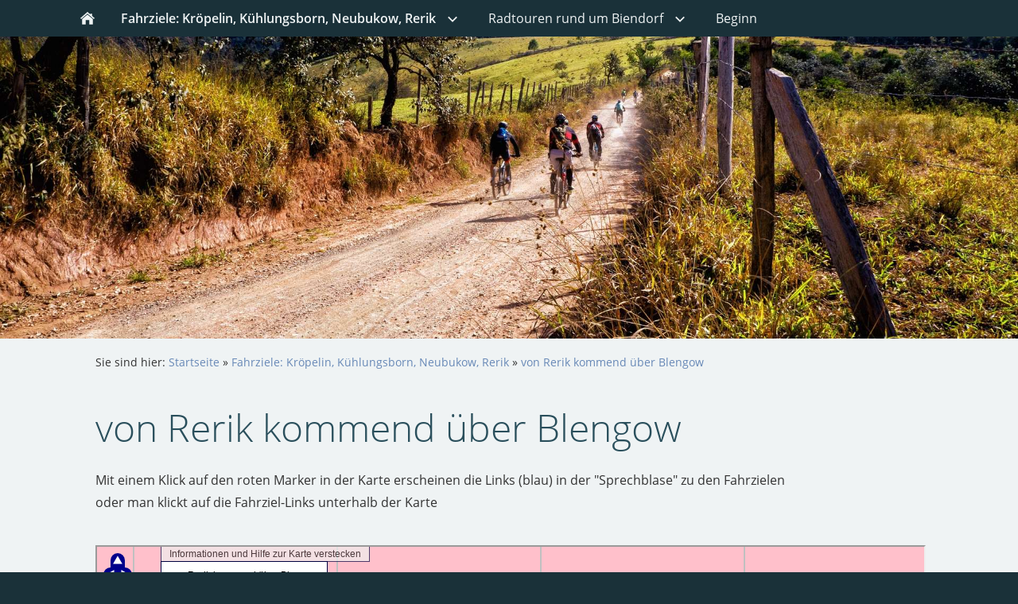

--- FILE ---
content_type: text/html
request_url: https://radwege-biendorf.de/fahrziele/abfahrt-von-gemeindegrenze-blengow/index.html
body_size: 6720
content:
<!DOCTYPE html>
<html lang="de">

<head>
<title>von Rerik kommend &uuml;ber Blengow</title>
<meta charset="ISO-8859-1" />
<meta http-equiv="X-UA-Compatible" content="IE=edge" />
<meta name="viewport" content="width=device-width, initial-scale=1.0">
<meta name="author" content="" />
<meta name="description" content="" />
<meta name="keywords" lang="de" content="" />
<meta name="generator" content="SIQUANDO Web 11 (#8018-3934)" />
<link rel="stylesheet" type="text/css" href="../../assets/sf.css" />
<link rel="stylesheet" type="text/css" href="../../assets/sd.css" />
<link rel="stylesheet" type="text/css" href="../../assets/sc.css" />
<script src="../../assets/jquery.js"></script>
<script src="../../assets/navigation.js"></script> 
<script src="../../assets/reykjavikslider.js"></script>
<script src="../../assets/common.js"></script>
</head>

<body>

<nav class="sqrnav">

<a href="#" class="sqrnavshow">Navigation öffnen</a>
<a href="#" class="sqrnavhide">Navigation schließen</a>
	
<ul>
	
<li class="sqrnavhome"><a href="../../index.html"><span>Startseite</span></a></li>

	
<li class="sqrnavactive"><a href="../index.html"><span>Fahrziele: Kr&ouml;pelin, K&uuml;hlungsborn, Neubukow, Rerik</span></a>
<ul>
<li><a href="../abfahrt-von-gemeindegrenze-zweedorf/index.html"><span>von Rerik kommend &uuml;ber Zweedorf</span></a>
</li>
<li class="sqrnavactive"><a href="./index.html"><span>von Rerik kommend &uuml;ber Blengow</span></a>
</li>
<li><a href="../abfahrt-von-gemeindegrenze-hohen-niendorf/index.html"><span>von K&uuml;hlungsborn kommend &uuml;ber Hohen Niendorf</span></a>
</li>
<li><a href="../abfahrt-von-gemeindegrenze-wichmannsdorf/index.html"><span>von K&uuml;hlungsborn kommend &uuml;ber Wichmannsdorf</span></a>
</li>
<li><a href="../abfahrt-von-gemeindegrenze-horst/index.html"><span>von K&uuml;hlungsborn kommend &uuml;ber Horst</span></a>
</li>
<li><a href="../abfahrt-von-gemeindegrenze-kroepelin/index.html"><span>von Kr&ouml;pelin kommend &uuml;ber Gersdorf</span></a>
</li>
<li><a href="../von-kroepelin-kommend-ueber-detershagen/index.html"><span>von Kr&ouml;pelin kommend &uuml;ber Detershagen</span></a>
</li>
<li><a href="../von-alt-karin-ueber-parchow/index.html"><span>von Alt Karin kommend &uuml;ber Parchow</span></a>
</li>
<li><a href="../von-krempin-ueber-westenbruegge/index.html"><span>von Krempin kommend &uuml;ber Westenbr&uuml;gge</span></a>
</li>
<li><a href="../von-neubukow-ueber-malpendorf/index.html"><span>von Neubukow kommend &uuml;ber Malpendorf</span></a>
</li>
</ul>
</li>
<li><a href="../../radtouren/index.html"><span>Radtouren rund um Biendorf</span></a>
<ul>
<li><a href="../../radtouren/tourlaenge-bis-25-km/index.html"><span>Tourl&auml;nge bis 25 km</span></a>
<ul>
<li><a href="../../radtouren/tourlaenge-bis-25-km/strand-und-waeldertour/index.html"><span>Strand- und W&auml;ldertour</span></a></li>
<li><a href="../../radtouren/tourlaenge-bis-25-km/schloesser--und-katentour/index.html"><span>Schl&ouml;sser- und Katentour</span></a></li>
</ul>
</li>
<li><a href="../../radtouren/tourlaenge-26-35-km/index.html"><span>Tourl&auml;nge 26-35 km</span></a>
<ul>
<li><a href="../../radtouren/tourlaenge-26-35-km/panoramatour/index.html"><span>Panoramatour</span></a></li>
<li><a href="../../radtouren/tourlaenge-26-35-km/schliemanntour/index.html"><span>Schliemanntour</span></a></li>
</ul>
</li>
<li><a href="../../radtouren/tourlaenge-36-50-km/index.html"><span>Tourl&auml;nge 36-50 km</span></a>
<ul>
<li><a href="../../radtouren/tourlaenge-36-50-km/quellentaltour/index.html"><span>Quellentaltour</span></a></li>
<li><a href="../../radtouren/tourlaenge-36-50-km/kuehlungtour/index.html"><span>K&uuml;hlungtour</span></a></li>
<li><a href="../../radtouren/tourlaenge-36-50-km/doerfertour/index.html"><span>D&ouml;rfertour</span></a></li>
</ul>
</li>
<li><a href="../../radtouren/tourlaenge-ueber-50-km/index.html"><span>Tourl&auml;nge &uuml;ber 50 km</span></a>
<ul>
<li><a href="../../radtouren/tourlaenge-ueber-50-km/cariner-landtour/index.html"><span>Cariner Landtour</span></a></li>
<li><a href="../../radtouren/tourlaenge-ueber-50-km/salzhaff-kuehlungtour/index.html"><span>Salzhaff-K&uuml;hlungtour</span></a></li>
</ul>
</li>
</ul>
</li>
<li><a href="../../beginn/index.html"><span>Beginn</span></a>
</li>
</ul>
</nav>

<header data-autoprogress="5" data-parallax="1">
<div id="headercontainer">

<img src="../../images/s2dlogo.jpg" alt="" />
<div id="eyecatcherwait"></div>
</div>

</header>

<article class="sqrcontent">
<div id="content">
<div class="sqrpara">
<div id="sqrbreadcrumbs">

Sie sind hier:

<a href="../../index.html">Startseite</a>

&raquo; <a href="../index.html">Fahrziele: Kr&ouml;pelin, K&uuml;hlungsborn, Neubukow, Rerik</a>
&raquo; <a href="./index.html">von Rerik kommend &uuml;ber Blengow</a>
</div>
</div>
<div class="sqrpara">
<h1>von Rerik kommend &uuml;ber Blengow</h1>
</div>
<div class="sqrpara">
<p style="">Mit einem Klick auf den roten Marker in der Karte erscheinen die Links (blau) in der &quot;Sprechblase&quot; zu den Fahrzielen<br/>oder man klickt auf die Fahrziel-Links unterhalb der Karte</p>
</div>
<div class="sqrpara">
<iframe src="https://radwege-biendorf.de/downloads/abzweig-blengow.html"
 width="100%"
 height="500"
 scrolling="auto"
 frameborder="1">
 Bitte benutzen Sie einen Browser, der Inline-Frames unterstützt!
 </iframe>

</div>
<div class="sqrpara">
<ul class="sqrlist sqrbullet1">
<li>
<a class="link" title="" href="https://www.google.com/maps/dir/54.0956941,11.6656955/Kr%C3%B6pelin/@54.0860522,11.6794819,13z/data=!4m14!4m13!1m5!3m4!1m2!1d11.701899!2d54.0866958!3s0x47adaefef0a3ef93:0x100924296940a836!1m5!1m1!1s0x47adadb354e739e3:0x4c2528bcc7225951!2m2!1d11.79678!2d54" target="_blank">Richtung Kr&ouml;pelin</a></li>
<li>
<a class="link" title="" href="https://www.google.com/maps/dir/54.0956941,11.6656955/K%C3%BChlungsborn/@54.116351,11.6692145,13z/data=!4m19!4m18!1m10!3m4!1m2!1d11.6906511!2d54.1011775!3s0x47adaf1a4788fe0f:0x245abd86a3c16ace!3m4!1m2!1d11.7011917!2d54.1134479!3s0x47adaf266a702b95:0x4d310" target="_blank">Richtung K&uuml;hlungsborn</a></li>
<li>
<a class="link" title="" href="https://www.google.com/maps/dir/54.0956941,11.6656955/Neubukow,+18233/@54.0703414,11.6696972,13z/data=!4m14!4m13!1m5!3m4!1m2!1d11.7005699!2d54.087644!3s0x47adaefe0b804511:0xe265236adb5d18d4!1m5!1m1!1s0x47adb03144ffef09:0x4251ae8ad8485d0!2m2!1d11.6755307!2" target="_blank">Richtung Neubukow</a></li>
</ul>
</div>
<div class="sqrpara">
<p style=""><a class="link" title="" href="../../downloads/abzweig-blengow.html">Kartendownload</a> [4 KB]
</p>
</div>
</div>		
</article>

<footer>
<div class="sqrcommonlinks">
</div>
</footer>

</body>

</html>


--- FILE ---
content_type: text/html
request_url: https://radwege-biendorf.de/downloads/abzweig-blengow.html
body_size: 4356
content:
<!DOCTYPE html>
<shtml>
<head>
        <meta charset="utf-8" />
        <title>comapp openstreetmap-Generator</title>
        <link rel="stylesheet" type="text/css" href="https://www.comapp-online.de/osm3/shared/css/generator_3.0/map.css" />
</head>
<body id="fe">
        <div id="map"></div>
        <script type="text/javascript" src="https://openlayers.org/api/OpenLayers.js"></script>
        <script type="text/javascript" src="https://www.openstreetmap.org/openlayers/OpenStreetMap.js"></script>
        <script type="text/javascript" src="https://www.comapp-online.de/osm3/shared/js/jquery_1.8.3/jquery.min.js"></script>
        <script type="text/javascript" src="https://www.comapp-online.de/osm3/shared/js/plugins/jquery.flash.js"></script>
        <script type="text/javascript" src="https://www.comapp-online.de/osm3/shared/js/plugins/modernizr_2.6.2.js"></script>
        <script type="text/javascript" src="https://www.comapp-online.de/osm3/shared/js/generator_3.0/mapGenerator.min.js"></script>
        <script type="text/javascript">
                (function($){
                        // ********** - comapp - mapGenerator jsonData - start - ************ //
                        var json = {"version":3,"locale":"de","units":"m","flashPath":"https://www.comapp-online.de/osm3/shared/swf/audioPlayer.swf","iconPath":"https://www.comapp-online.de/osm3/shared/img/marker/","geoPath":"https://www.comapp-online.de/osm3/shared/ajax/geopos.php","title":"Blengow","descriptionStartStatus":true,"descriptionText":"von%20Rerik%20kommend%20%FCber%20Blengow","descriptionButtonShowText":"Informationen und Hilfe zur Karte anzeigen","descriptionButtonHideText":"Informationen und Hilfe zur Karte verstecken","audioPlayImage":"https://www.comapp-online.de/osm3/shared/img/play.png","audioStopImage":"https://www.comapp-online.de/osm3/shared/img/stop.png","audioDownloadImage":"https://www.comapp-online.de/osm3/shared/img/download.png","geoDownloadImage":"https://www.comapp-online.de/osm3/shared/img/geo.png","lon":11.726865005495,"lat":54.099187031801,"zoom":13,"panzoombar":1,"permalinkchk":1,"scaleline":1,"showPopupOnHover":true,"markers":[{"markerName":"Fahrt%20","markerLon":11.666354370118556,"markerLat":54.09606647118341,"markerIconImage":0,"markerContent":"in%20Richtung","markerContentLinkTitle_1":"Kr%F6pelin","markerContentLinkTitle_2":"K%FChlungsborn","markerContentLinkTitle_3":"Neubukow","markerContentLinkLink_1":"httpss://www.google.com/maps/dir/54.0956941,11.6656955/Kr%C3%B6pelin/@54.0860522,11.6794819,13z/data=!4m14!4m13!1m5!3m4!1m2!1d11.701899!2d54.0866958!3s0x47adaefef0a3ef93:0x100924296940a836!1m5!1m1!1s0x47adadb354e739e3:0x4c2528bcc7225951!2m2!1d11.79678!2d54.0704465!3e1?hl=de","markerContentLinkLink_2":"httpss://www.google.com/maps/dir/54.0956941,11.6656955/K%C3%BChlungsborn/@54.116351,11.6692145,13z/data=!4m19!4m18!1m10!3m4!1m2!1d11.6906511!2d54.1011775!3s0x47adaf1a4788fe0f:0x245abd86a3c16ace!3m4!1m2!1d11.7011917!2d54.1134479!3s0x47adaf266a702b95:0x4d310b6703e1e420!1m5!1m1!1s0x47ada930f01dd6f3:0x4251ae8ad848580!2m2!1d11.7420026!2d54.1468513!3e1?hl=de","markerContentLinkLink_3":"httpss://www.google.com/maps/dir/54.0956941,11.6656955/Neubukow,+18233/@54.0703414,11.6696972,13z/data=!4m14!4m13!1m5!3m4!1m2!1d11.7005699!2d54.087644!3s0x47adaefe0b804511:0xe265236adb5d18d4!1m5!1m1!1s0x47adb03144ffef09:0x4251ae8ad8485d0!2m2!1d11.6755307!2d54.0340396!3e1?hl=de"}],"requiredField":"Dieses Feld muss ausgefüllt werden."};
                        // ********** - comapp - mapGenerator jsonData - end - ************ //
                        $.fn.getJsonData = function() {
                                return json;
                        };
                        $('body').mapGeneratorModel('initVal');
                        $('body').mapGeneratorMap('buildMap');
                        $('body').mapGeneratorMap('setBaseMode');
                })(window.jQuery);


                if (!window.console) console = {
                        log: function() {},
                        info: function() {},
                        warn: function() {},
                        error: function() {},
                        debug: function() {}
                };
                function setFlashStatus() {
                        $('body').mapGeneratorModel('setFlashStatus',true);
                }
        </script>
        <script type="text/javascript" src="https://mediensyndikat.de/geo/generator2.js"></script>
</body>
</shtml>

--- FILE ---
content_type: text/css
request_url: https://www.comapp-online.de/osm3/shared/css/generator_3.0/map.css
body_size: 1772
content:
@charset "utf-8";
html,body#fe {
	overflow: hidden;
	background-color: #FFF;
	height: 100%;
	width: 100%;
	margin: 0;
	padding: 0;
	font-family: Arial, sans-serif;
	font-size: 1em;
	color: #000;
}
#map a {
	color: #0000FF;
	text-decoration: none;
}
 
#map a:hover {
	color: #000011;
	text-decoration: underline;
}
 
#map {
	height: 100%;
	width: 100%;
	padding: 0;
	margin: 0;
	font-family: Arial, sans-serif;
	font-size: 1em;
	color: #000;
	position:relative;
}
#map .olFramedCloudPopupContent {
	font-size: 0.8em;
	font-family: Verdana, sans-serif;
	padding:0px;
}



#map #attribution {
	bottom: 0;
	left: 0;
	padding: 5px 8px 1px 8px;
	position: absolute;
	font-size: 11px;
	font-style: italic;
	z-index: 1000;
}

#map #layer {
	position: absolute;
	top: 60px;
	right: 10px;	
	z-index: 10002;
}

#map #layer > div {
	border: 1px solid #000;
	background-color: #FFF;
	padding: 4px 5px;
	font-size: 0.7em;
	cursor: default;
	margin-bottom: 4px;

}
#map #layer div:hover {
}
#map #layer .active {
	background-color: #EEF;
}

#map .hide { display: none; }

#map #audioPlayer {
	position:absolute;
	top:-1000px;
	left:-1000px;
}
#map .audioPlayBut {
	border:none;
	cursor:pointer;
}
#map .geoBut {
	cursor:pointer;
}


#map #descriptionToggle {
	position: absolute;
	font-size: 1em;
	z-index: 10000;
	top:0;
	left: 80px;
	height: 14px;
	border-left: 1px solid #000040;
	border-bottom: 1px solid #000040;
	border-right: 1px solid #000040;
	padding: 2px 10px;
	margin-right: 200px;
	background-color: #EEE;
	font-size: 12px;
	cursor: default;
	opacity: 0.7;
} 
#map #descriptionToggle:hover {
	background-color: #FFF;
	opacity: 1;
}
#map #description {
	position: absolute;
	z-index: 10000;
	left: 80px;
	top: 18px;
	border: 1px solid #000040;
	padding: 10px 10px;
	margin-right: 200px;
	background-color: #FFF;
	font-size: 12px;
}
#map .icons {
	float: right;
	margin: 0px 5px 0px 0;
}


--- FILE ---
content_type: text/javascript
request_url: https://www.comapp-online.de/osm3/shared/js/generator_3.0/mapGenerator.min.js
body_size: 36643
content:
// JavaScript Document ä


/* *********************************************************************** */
/*   Programmierung: Andreas Wulf - http://www.mediafant.de                */
/*   News/Updates unter: http://sources.mediafant.de/mapGenerator/         */
/*   Kontakt: info@mediafant.de                                            */
/* *********************************************************************** */



(function(a){var e=a("body"),b;a.fn.mapGeneratorForm=function(d){if(l[d])return l[d].apply(this,Array.prototype.slice.call(arguments,1));if("object"===typeof d||!d)return l.init.apply(this,arguments);a.error("Method "+d+" does not exist")};var c={},l={initForm:function(){c.icons.init();c.help.init();c.requiredField.init();c.sectionToggle.init();c.forms.init();c.observer.init()}};c.observer={};c.observer.init=function(){e.on("data.renew",function(){c.forms.fill();var a=e.mapGeneratorModel("getMarkerVal", 0);c.forms.fillMarker(a,0);c.forms.refreshMarkerListButtons();c.sectionToggle.basics()})};c.calculate={};c.calculate.coordinate=function(a){function b(a,d,p,c){d=parseInt(d)+parseInt(p)/60+parseFloat(c)/3600;return"S"===a||"W"==a?-1*d:d}function e(a,d,p){d=parseInt(d)+parseFloat(p)/60;return"S"===a||"W"==a?-1*d:d}var c={};c.escInput=a;c.unescInput=unescape(a);a=a.replace(/%20/g,"");a=a.replace(/%27%27/g,"%22");a=a.replace(/%u2032/g,"%22");a=a.replace(/%2C/g,".");a=a.replace(/O/g,"E");a=a.replace(/o/g, "E");a=a.replace(/n/g,"N");a=a.replace(/s/g,"S");a=a.replace(/e/g,"E");a=a.replace(/w/g,"W");a=a.replace(/%B0/g,"d");a=a.replace(/%27/g,"m");a=a.replace(/%22/g,"s");v=unescape(a);c.replaced=v;var j=/^([N,E,S,W])(\d+)d{1}(\d+)m{1}(\d+\.*\d*)/,k=/^(\d+)d{1}(\d+)m{1}(\d+\.*\d*)s{1}([N,E,W,S]?)/,m=/^(\d+)d{1}(\d+\.*\d*)([N,S,E,W,\s])/,l=/^([N,S,E,W,\s])(\d+)d{1}(\d+\.*\d*)/,n=/^(\d+)d{1}(\d+)m{1}(\d+\.*\d*)/,p=/^(\d+)d{1}(\d+\.*\d*)/,r=/^(\-*\d+\.*\d*)/;!0===j.test(a)?(a=j.exec(a),c.status=!0,c.typ=1, c.value=b(a[1],a[2],a[3],a[4])):!0===k.test(a)?(a=k.exec(a),c.status=!0,c.typ=2,c.value=b(a[4],a[1],a[2],a[3])):!0===m.test(a)?(a=m.exec(a),c.status=!0,c.typ=3,c.value=e(a[3],a[1],a[2])):!0===l.test(a)?(a=l.exec(a),c.status=!0,c.typ=4,c.value=e(a[1],a[2],a[3])):!0===n.test(a)?(a=n.exec(a),c.status=!0,c.typ=5,c.value=b("N",a[1],a[2],a[3])):!0===p.test(a)?(a=p.exec(a),c.status=!0,c.typ=6,c.value=e("N",a[1],a[2])):!0===r.test(a)?(a=r.exec(a),c.status=!0,c.typ=7,c.value=a[1]):(c.status=!1,c.typ=0,c.value= null);return c};c.icons={};c.icons.init=function(){c.icons.iconChooserToogleButton();c.icons.createIcons()};c.icons.changeIcon=function(d){var c=0;0<parseInt(d)&&(c=parseInt(d));a("#markerIconImage").attr({src:e.mapGeneratorModel("getIcon",c)[0],"data-id":c});e.mapGeneratorModel("setMarkerVal",parseInt(a("#markerId").val()),"markerIconImage",c)};c.icons.iconChooserToogleButton=function(){a("#button_IconChoose").bind("click",function(){c.icons.changeIconChooserButtonStatus();return!1})};c.icons.changeIconChooserButtonStatus= function(){!0==a("#iconChooser").hasClass("hide")?a("#iconChooser").removeClass("hide"):a("#iconChooser").addClass("hide")};c.icons.createIcons=function(){var d=e.mapGeneratorModel("getIcons"),b=0,f=0,g="",j="";a.each(d,function(d,c){b+=1;f+=1;j=g="";8===b?(g="<br />",f=b=0):4===f&&(j=" &nbsp; &nbsp; ",f=0);a("#iconChooser").append('<img src="'+c[0]+'" alt="Icon'+d+'" data-iconid="'+d+'" />'+g+j)});a("#iconChooser").find("img").bind("click",function(){c.icons.changeIcon(parseInt(a(this).data("iconid"))); c.icons.changeIconChooserButtonStatus()})};c.help={};c.help.init=function(){0===a("#infobox").length&&e.append('<div id="infobox"></div>').find("#infobox").hide();a(".help > img").hover(function(){c.help.show(this)},function(){a("#infobox").hide()})};c.help.show=function(d){var c=a(window).scrollTop(),b=a(d).position(),e=a(window).height(),j=a(window).width(),k;k=b.top>e/2?b.top-70:b.top+10;b=b.left>j/2?b.left-235:b.left+35;a("#infobox").empty().append(a(d).data("text")).css({left:b+"px",top:k+"px", bottom:"auto"}).show();k+a("#infobox").height()>e+c&&a("#infobox").css({bottom:-1*c,top:"auto"})};c.requiredField={};c.requiredField.init=function(){0===a("#infobox").length&&e.append('<div id="infobox"></div>').find("#infobox").hide();a(".requiredField").hover(function(){c.requiredField.show(this)},function(){a("#infobox").hide()})};c.requiredField.show=function(d){var c=a(window).scrollTop(),b=a(d).position();d=a(window).height();var g=a(window).width(),j;j=b.top>d/2?b.top-30:b.top+10;b=b.left> g/2?b.left-235:b.left+35;a("#infobox").empty().append(e.mapGeneratorModel("getVal","requiredField")).css({left:b+"px",top:j+"px",bottom:"auto"}).show();j+a("#infobox").height()>d+c&&a("#infobox").css({bottom:-1*c,top:"auto"})};c.sectionToggle={};c.sectionToggle.getIcons=function(){return{iconHide:webPath+"be/img/minus2.png",iconShow:webPath+"be/img/plus2.png"}};c.sectionToggle.init=function(){var d=c.sectionToggle.getIcons();a(".sectionToggle").hide().eq(0).show();a(".toggleIcon").eq(0).attr("src", d.iconHide);b=!0;e.trigger("view.mode.basic");a(".sectionToggleButton").bind("click",function(){!0===b?c.sectionToggle.markers():c.sectionToggle.basics()})};c.sectionToggle.basics=function(){var d=c.sectionToggle.getIcons();a("#sectionBasics").show();a("#sectionMarkers").hide();a(".sectionToggleBasics .toggleIcon").attr("src",d.iconHide);a(".sectionToggleMarker .toggleIcon").attr("src",d.iconShow);b=!0;e.trigger("view.mode.basic")};c.sectionToggle.markers=function(){var d=c.sectionToggle.getIcons(); a("#sectionBasics").hide();a("#sectionMarkers").show();a(".sectionToggleBasics .toggleIcon").attr("src",d.iconShow);a(".sectionToggleMarker .toggleIcon").attr("src",d.iconHide);b=!1;e.trigger("view.mode.marker");e.trigger("view.marker",a("#markerId").val())};c.forms={};c.forms.init=function(){c.forms.langSwitcher();c.forms.getProjectData();c.forms.fill();c.forms.basicEvents();c.forms.initMarkers();c.forms.initDownloadMap()};c.forms.langSwitcher=function(){var d=!1;a("#langSwitcher").click(function(){!1=== d&&(alert(a(this).data("warning")),d=!0)}).change(function(){a(location).attr("href","?lang="+a(this).val())})};c.forms.getProjectData=function(){a("#loadProject").bind("click",function(){a(this).parent().next().toggle()});c.forms.getLocalData();c.forms.getDataFromUrl()};c.forms.selectDataVersion=function(a){return""!==a&&"undefined"!==typeof jsonV1?{version:1,data:jsonV1}:{version:parseFloat(a.version),data:json}};c.forms.transformData=function(d){if(1===d.version){var b=d.data;b.panzoombar="on"== b.panzoombar||!0==b.panzoombar||1==b.panzoombar?1:0;b.permalink="on"==b.permalink||!0==b.permalink||1==b.permalink?1:0;b.scaleline="on"==b.scaleline||!0==b.scaleline||1==b.scaleline?1:0;b.showDescriptionOnLoad="on"==b.showDescriptionOnLoad||!0==b.showDescriptionOnLoad||1==b.showDescriptionOnLoad?1:0;b=d.data;if("undefined"===typeof b.marker){var c={name:b.markerName,name_link:b.markerNameLink,lon:b.markerLon,lat:b.markerLat,content:b.markerContent,content_linktitle_1:b.markerContentLinktitle_1,content_link_1:b.markerContentLink_1, content_linktitle_2:b.markerContentLinktitle_2,content_link_2:b.markerContentLink_2,content_linktitle_3:b.markerContentLinktitle_3,content_link_3:b.markerContentLink_3,audiolink:b.markerAudiolink,audiolink_m3u:b.markerAudiolink_m3u,icon:b.markerIcon,showPopupOnLoad:b.markerShowPopupOnLoad};b.marker=[];b.marker[0]=c}var g=d.data;"undefined"!==typeof g.marker&&0<g.marker.length&&a.each(g.marker,function(a,b){var d={};b.showPopupOnLoad="on"==b.showPopupOnLoad||!0==b.showPopupOnLoad||1==b.showPopupOnLoad? 1:0;d.markerName=b.name;d.markerNameLink=b.name_link;d.markerLon=""!==b.lon?parseFloat(b.lon):0;d.markerLat=""!==b.lat?parseFloat(b.lat):0;d.markerIconImage=parseInt(b.icon);d.markerContent=b.content;d.markerContentLinkTitle_1=b.content_linktitle_1;d.markerContentLinkTitle_2=b.content_linktitle_2;d.markerContentLinkTitle_3=b.content_linktitle_3;d.markerContentLinkLink_1=b.content_link_1;d.markerContentLinkLink_2=b.content_link_2;d.markerContentLinkLink_3=b.content_link_3;d.markerAudiolink_mp3=b.audiolink; d.markerAudiolink_m3u=b.audiolink_m3u;d.markerShowPopupOnLoad=b.showPopupOnLoad;g.marker[a]=d});b=d.data;b={version:3,locale:e.mapGeneratorModel("getVal","locale"),units:e.mapGeneratorModel("getVal","units"),flashPath:e.mapGeneratorModel("getVal","flashPath"),iconPath:e.mapGeneratorModel("getVal","iconPath"),geoPath:e.mapGeneratorModel("getVal","geoPath"),title:b.title,descriptionStartStatus:e.mapGeneratorModel("getVal","descriptionStartStatus"),descriptionText:b.description,descriptionButtonShowText:e.mapGeneratorModel("getVal", "descriptionButtonShowText"),descriptionButtonHideText:e.mapGeneratorModel("getVal","descriptionButtonHideText"),audioPlayImage:e.mapGeneratorModel("getVal","audioPlayImage"),audioStopImage:e.mapGeneratorModel("getVal","audioStopImage"),audioDownloadImage:e.mapGeneratorModel("getVal","audioDownloadImage"),geoDownloadImage:e.mapGeneratorModel("getVal","geoDownloadImage"),lon:parseFloat(b.lon),lat:parseFloat(b.lat),zoom:parseInt(b.zoom),panzoombar:b.panzoombar,permalinkchk:b.permalink,scaleline:b.scaleline, showPopupOnHover:e.mapGeneratorModel("getVal","showPopupOnHover"),requiredField:e.mapGeneratorModel("getVal","requiredField"),markers:b.marker};d.v3=b;d=d.v3}else d=d.data;return d};c.forms.getLocalData=function(){function b(a){switch(a.target.error.code){case a.target.error.NOT_FOUND_ERR:alert("File Not Found!");break;case a.target.error.NOT_READABLE_ERR:alert("File is not readable");break;case a.target.error.ABORT_ERR:break;default:alert("An error occurred reading this file.")}}var h=a(location).attr("pathname"), f;document.querySelector(".percent");a("#localFile").bind("change",function(g){var j=this;f=new FileReader;f.onerror=b;f.onloadend=function(b){a.ajax({type:"POST",url:h+"be/ajax/getLocalProject.php",data:{data:b.target.result},dataType:"script"}).done(function(b){b=c.forms.selectDataVersion(b);b=c.forms.transformData(b);"undefined"!==typeof b?e.mapGeneratorModel("setNewData",b):alert(a(j).data("nodata"));a(".loadProject .box").hide()}).error(function(){alert(a(j).data("data-datanotcorrect"))})};f.readAsText(g.target.files[0], "UTF-8")})};c.forms.getDataFromUrl=function(){var b=a(location).attr("pathname");a("#getUrlJsonData").click(function(){var c=this;a.ajax({url:b+"be/ajax/getJsonProject.php?tar="+a("#urlJsonData").val(),dataType:"script"}).error(function(){alert(a(c).data("incorrect-url"))}).done(function(b){""!==b&&null!==typeof json?e.mapGeneratorModel("setNewData",json):alert(a(c).data("nodata"));a(".loadProject .box").hide()})})};c.forms.initDownloadMap=function(){a("#downloadMap").bind("click",function(){var b= a(location).attr("pathname"),c=e.mapGeneratorModel("getAll");a.post(b+"be/ajax/saveProjectData.php",{json:JSON.stringify(c)},function(a){"ERROR"!==a&&(window.location.href=a)});return!1})};c.forms.fill=function(){a("#title").val(unescape(e.mapGeneratorModel("getVal","title")));a("#descriptionText").text(unescape(e.mapGeneratorModel("getVal","descriptionText")));var b=e.mapGeneratorModel("getVal","descriptionStartStatus");a("#descriptionStartStatus").attr("checked",1===b?!0:!1);a("#lon").val(e.mapGeneratorModel("getVal", "lon"));a("#lat").val(e.mapGeneratorModel("getVal","lat"));a("#zoom").val(e.mapGeneratorModel("getVal","zoom"));b=e.mapGeneratorModel("getVal","panzoombar");a("#panzoombar").attr("checked",1===b||!0===b?!0:!1);b=e.mapGeneratorModel("getVal","permalinkchk");a("#permalinkchk").attr("checked",1===b||!0===b?!0:!1);b=e.mapGeneratorModel("getVal","scaleline");a("#scaleline").attr("checked",1===b||!0===b?!0:!1);a("#linkMasterPath").val(e.mapGeneratorModel("getVal","linkMasterPath"))};c.forms.basicEvents= function(){a("input.prefillEmpty.observe").bind("focus",function(){a(this).val()==a(this).attr("data-prefill")?a(this).val(""):a(this).css({background:"#ccc"})});a("textarea.prefillEmpty.observe").bind("focus",function(){a(this).text()==a(this).attr("data-prefill")&&a(this).text("")});a(".chkName").bind("blur",function(){!1==a(this).hasClass("optional")&&3>a(this).val().length||!0==a(this).hasClass("optional")&&0<a(this).val().length&&3>a(this).val().length?(alert(a(this).attr("data-chkError")),a(this).css({background:"#f00"})): a(this).css({background:"#fff"})});a(".chkNumber").bind("blur",function(){0<a(this).val().length&&0<=parseInt(a(this).val())?a(this).css({background:"#fff"}):(alert(a(this).attr("data-chkError")),a(this).css({background:"#f00"}))});a(".chkCoordinate").bind("blur",function(){!1===c.calculate.coordinate(escape(a(this).val())).status?(alert(a(this).attr("data-chkError")),a(this).css({background:"#f00"})):a(this).css({background:"#fff"})});a(".chkMasterPath").bind("blur",function(){!0==a(this).hasClass("optional")&& 0==a(this).val().length?a(this).css({background:"#fff"}):12<a(this).val().length&&("http://"==a(this).val().toLowerCase().substr(0,7)||"https://"==a(this).val().toLowerCase().substr(0,8))?a(this).css({background:"#fff"}):(alert(a(this).attr("data-chkError")),a(this).css({background:"#f00"}))});a(".chkLink").bind("blur",function(){!0==a(this).hasClass("optional")&&0==a(this).val().length?a(this).css({background:"#fff"}):"http"===a(this).val().toLowerCase().substr(0,4)||3<a(this).val().length?a(this).css({background:"#fff"}): (alert(a(this).attr("data-chkError")),a(this).css({background:"#f00"}))});a(".observeInputCoordinate").bind("change",function(){var b=c.calculate.coordinate(escape(a(this).val()));e.mapGeneratorModel("setVal",a(this).attr("id"),b.value);a(this).val(b.value)});a(".observeInputText").bind("change",function(){var b;b=!0===a(this).hasClass("chkName")?escape(a(this).val()):a(this).val();e.mapGeneratorModel("setVal",a(this).attr("id"),b)});a(".observeCheckbox").bind("change",function(){e.mapGeneratorModel("setVal", a(this).attr("id"),a(this).is(":checked"))});a(".observeInputMasterPath").bind("change",function(){var b=a(this).val();0<b.length&&"/"!==b.substr(-1)&&(b=a(this).val()+"/");a(this).val(b);e.mapGeneratorModel("setVal",a(this).attr("id"),b)});a("#getDataFromMap").bind("click",function(){var b=e.mapGeneratorMap("getMapData");a("#lat").val(b.lat);a("#lon").val(b.lon);a("#zoom").val(b.zoom);e.mapGeneratorModel("setVal","lat",b.lat);e.mapGeneratorModel("setVal","lon",b.lon);e.mapGeneratorModel("setVal", "zoom",b.zoom);return!1})};c.forms.initMarkers=function(){var a=e.mapGeneratorModel("getVal","markers");c.forms.renewMarkerdata(a,0);markerData=c.forms.getSingleMarkerdata(0);c.forms.fillMarker(markerData,0);c.forms.initMarkerEvents();c.forms.markerListInit();c.forms.refreshMarkerListButtons()};c.forms.renewMarkerdata=function(b,c){0===b.length?e.mapGeneratorModel("setFirstMarkerStatus",!0):e.mapGeneratorModel("setFirstMarkerStatus",!1);if(0===b.length||!b[c]){var f=e.mapGeneratorMap("getMapData"), f={markerName:a("#markerName").attr("data-prefill"),markerLon:f.lon,markerLat:f.lat,markerIconImage:0,markerContent:a("#markerContent").attr("data-prefill")};e.mapGeneratorModel("setNewMarker",c,f)}};c.forms.getSingleMarkerdata=function(a){return e.mapGeneratorModel("getVal","markers")[a]};c.forms.fillMarker=function(b,c){a("#markerId").val(c);a("#markerName").val(unescape(b.markerName));a("#markerNameLink").val(b.markerNameLink);a("#markerLon").val(b.markerLon);a("#markerLat").val(b.markerLat);!0=== b.markerShowPopupOnLoad||1===b.markerShowPopupOnLoad?a("#markerShowPopupOnLoad").attr("checked",!0):a("#markerShowPopupOnLoad").attr("checked",!1);a("#markerIconImage").attr({src:e.mapGeneratorModel("getIcon",b.markerIconImage)[0],"data-id":b.markerIconImage});void 0===b.markerContent?a("#markerContent").val(""):a("#markerContent").val(unescape(b.markerContent));void 0===b.markerContentLinkTitle_1?a("#markerContentLinkTitle_1").val(""):a("#markerContentLinkTitle_1").val(unescape(b.markerContentLinkTitle_1)); a("#markerContentLinkLink_1").val(b.markerContentLinkLink_1);void 0===b.markerContentLinkTitle_2?a("#markerContentLinkTitle_2").val(""):a("#markerContentLinkTitle_2").val(unescape(b.markerContentLinkTitle_2));a("#markerContentLinkLink_2").val(b.markerContentLinkLink_2);void 0===b.markerContentLinkTitle_3?a("#markerContentLinkTitle_3").val(""):a("#markerContentLinkTitle_3").val(unescape(b.markerContentLinkTitle_3));a("#markerContentLinkLink_3").val(b.markerContentLinkLink_3);a("#markerAudiolink_mp3").val(b.markerAudiolink_mp3); a("#markerAudiolink_m3u").val(b.markerAudiolink_m3u)};c.forms.initMarkerEvents=function(){a("input.prefillEmpty.markerObserve").bind("focus",function(){a(this).val()==a(this).attr("data-prefill")?a(this).val(""):a(this).css({background:"#ccc"})});a("textarea.prefillEmpty.markerObserve").bind("focus",function(){a(this).val()==a(this).attr("data-prefill")?a(this).val(""):a(this).css({background:"#ccc"})});e.on("map.markerChanged",function(b,c){a("#markerLon").val(c.lon);a("#markerLat").val(c.lat);e.mapGeneratorModel("setMarkerCoordinate", parseInt(a("#markerId").val()),c.lon,c.lat)});a(".markerObserveInputText").live("change",function(){var b;!0===a(this).hasClass("chkName")?b=escape(a(this).val()):!0===a(this).hasClass("chkLink")?(b=a(this).val(),"http"!==b.toLowerCase().substr(0,4)&&"/"===b.substr(0,1)&&(b=b.substr(1),a(this).val(b))):b=a(this).val();e.mapGeneratorModel("setMarkerVal",parseInt(a("#markerId").val()),a(this).attr("id"),b);c.forms.refreshMarkerListButtons()});a(".markerObserveInputCoordinate").live("change",function(){var b= c.calculate.coordinate(escape(a(this).val()));e.mapGeneratorModel("setMarkerVal",parseInt(a("#markerId").val()),a(this).attr("id"),b.value);a(this).val(b.value)});a(".markerObserveCheckbox").live("change",function(){e.mapGeneratorModel("setMarkerVal",parseInt(a("#markerId").val()),a(this).attr("id"),a(this).is(":checked"))});a("#newMarker").bind("click",function(){var b=e.mapGeneratorModel("getVal","markers"),h=b.length;c.forms.renewMarkerdata(b,h);markerData=c.forms.getSingleMarkerdata(h);c.forms.fillMarker(markerData, h);e.trigger("view.marker",parseInt(a("#markerId").val()));c.forms.refreshMarkerListButtons();return!1});a("#removeMarker").bind("click",function(){var b=parseInt(a("#markerId").val());e.mapGeneratorModel("removeMarker",b);var h=e.mapGeneratorModel("getVal","markers"),f=0;h.length>b?f=b:0<b&&(f=b-1);c.forms.fillMarker(h[f],f);e.trigger("view.marker",f);c.forms.refreshMarkerListButtons();return!1})};c.forms.markerListInit=function(){a("#markerListSelect").live("change",function(){var b=e.mapGeneratorModel("getVal", "markers"),h=parseInt(a(this).val());c.forms.fillMarker(b[h],h);e.trigger("view.marker",h)})};c.forms.refreshMarkerListButtons=function(){var b=e.mapGeneratorModel("getVal","markers");if(0<b.length){a("#markerListSelect").show().empty();a.each(b,function(b,c){a("#markerListSelect").append('<option value="'+b+'">'+unescape(c.markerName)+"</option>")});var c=parseInt(a("#markerId").val());a("#markerListSelect").find("option").eq(c).attr("selected","selected")}1<b.length?(a("#removeMarker").show(),a("#removeMarkerHelp").show()): (a("#removeMarker").hide(),a("#removeMarkerHelp").hide())}})(window.jQuery);(function(a){var e=a("body"),b={},c,l,d,h=!1,f=null,g=null,j=null,k=null,m=[],q=[];b.doc={};b.doc.title=function(){a(document).find("title").text(unescape(e.mapGeneratorModel("getVal","title")))};b.map={};b.map.jumpTo=function(){var a=parseFloat(e.mapGeneratorModel("getVal","lon")),b=parseFloat(e.mapGeneratorModel("getVal","lat")),c=parseInt(e.mapGeneratorModel("getVal","zoom")),a=(new OpenLayers.LonLat(a,b)).transform(d.displayProjection,d.projection);d.setCenter(a,c);return!1};b.map.doLink=function(a){return"http://"=== a.toLowerCase().substr(0,7)||"https://"===a.toLowerCase().substr(0,8)?a:e.mapGeneratorModel("getVal","linkMasterPath")+a};b.map.initMap=function(){d=new OpenLayers.Map("map",{projection:new OpenLayers.Projection("EPSG:900913"),displayProjection:new OpenLayers.Projection("EPSG:4326"),controls:[new OpenLayers.Control.Navigation,new OpenLayers.Control.Attribution],maxExtent:new OpenLayers.Bounds,numZoomLevels:18,units:e.mapGeneratorModel("getVal","units")});d.addLayer(new OpenLayers.Layer.OSM.Mapnik("Mapnik"))}; b.map.refreshControls=function(){var a=e.mapGeneratorModel("getVal","panzoombar");if((!0===a||1===a)&&null===f)f=new OpenLayers.Control.PanZoomBar,d.addControl(f);else if((void 0===a||!1===a)&&null!==f)d.removeControl(f),f=null;a=e.mapGeneratorModel("getVal","permalinkchk");if((!0===a||1===a)&&null===g)g=new OpenLayers.Control.Permalink("permalink"),d.addControl(g);else if((void 0===a||!1===a)&&null!==g)d.removeControl(g),g=null;a=e.mapGeneratorModel("getVal","scaleline");if((!0===a||1===a)&&null=== j)j=new OpenLayers.Control.ScaleLine,d.addControl(j);else if((void 0===a||void 0===a)&&null!==j)d.removeControl(j),j=null};b.map.setMarkerMode=function(){null===f&&(f=new OpenLayers.Control.PanZoomBar,d.addControl(f));null!=l&&l.activate()};b.map.markerClickInit=function(){OpenLayers.Control.Click=OpenLayers.Class(OpenLayers.Control,{defaultHandlerOptions:{single:!0,"double":!1,pixelTolerance:50,stopSingle:!1,stopDouble:!1},initialize:function(a){this.handlerOptions=OpenLayers.Util.extend({},this.defaultHandlerOptions); OpenLayers.Control.prototype.initialize.apply(this,arguments);this.handler=new OpenLayers.Handler.Click(this,{click:this.trigger},this.handlerOptions)},trigger:function(a){a=d.getLonLatFromViewPortPx(a.xy).transform(new OpenLayers.Projection("EPSG:900913"),new OpenLayers.Projection("EPSG:4326"));e.trigger("map.markerChanged",a)}});l=new OpenLayers.Control.Click;d.addControl(l)};b.marker={};b.marker.initMarkerLayer=function(){k=new OpenLayers.Layer.Markers("Marker",{projection:new OpenLayers.Projection("EPSG:4326"), visibility:!0,displayInLayerSwitcher:!1});d.addLayer(k)};b.marker.initMarkers=function(){var c=e.mapGeneratorModel("getVal","markers");a.each(c,function(a,e){b.marker.setNewMarker(a,c);b.marker.changeIcon(e,a);var f=d.popups[a];void 0!=f&&b.marker.initPopupOnLoad(f.feature,e.markerShowPopupOnLoad)})};b.marker.setNewMarker=function(a,c){b.marker.addMarker(a,c[a]);!0===e.mapGeneratorModel("getFirstMarkerStatus")&&k.markers[0].display(!1)};b.marker.showAllMarkers=function(){a.each(k.markers,function(a, b){b.display(!0)});var c=e.mapGeneratorModel("getVal","markers");a.each(c,function(a,c){var e=d.popups[a];void 0!=e&&b.marker.initPopupOnLoad(e.feature,c.markerShowPopupOnLoad)})};b.marker.showSingleMarker=function(b){a.each(k.markers,function(a,c){a==b?c.display(!0):c.display(!1)});a.each(d.popups,function(a,c){a==b?c.show():c.hide()})};b.marker.moveMarker=function(a,b){var c=(new OpenLayers.LonLat(parseFloat(a.markerLon),parseFloat(a.markerLat))).transform(d.displayProjection,d.projection),e=d.getLayerPxFromViewPortPx(d.getPixelFromLonLat((new OpenLayers.LonLat(parseFloat(a.markerLon), parseFloat(a.markerLat))).transform(d.displayProjection,d.projection)));k.markers[b].moveTo(e);m[b].lonlat=c;m[b].draw()};b.marker.changeIcon=function(a,b){var c=k.markers[b].icon,d=e.mapGeneratorModel("getIcon",a.markerIconImage);c.url!==d[0]&&(c.url=d[0],c.size.w=parseFloat(d[1]),c.size.h=parseFloat(d[2]),c.offset.x=-1*parseFloat(d[1])*parseFloat(d[3]),c.offset.y=-1*parseFloat(d[2])*parseFloat(d[4]),c.draw())};b.marker.createIcon=function(a){a=e.mapGeneratorModel("getIcon",a);var b=new OpenLayers.Size(parseFloat(a[1]), parseFloat(a[2])),c=new OpenLayers.Pixel(-(b.w*parseFloat(a[3])),-(b.h*parseFloat(a[4])));return new OpenLayers.Icon(a[0],b,c)};b.marker.addMarker=function(a,c){var f=b.popup.createContent(a,c),j=e.mapGeneratorModel("getVal","showPopupOnHover"),g=new OpenLayers.Feature(k,(new OpenLayers.LonLat(c.markerLon,c.markerLat)).transform(d.displayProjection,d.projection)),h=g.createMarker();k.addMarker(h);q[a]=h;m[a]=g.popup;g.closeBox=!0;g.popupClass=OpenLayers.Class(OpenLayers.Popup.FramedCloud,{autoSize:!0, minSize:new OpenLayers.Size(200,150),maxSize:new OpenLayers.Size(300,200),keepInMap:!0});g.data.popupContentHTML=f;g.data.overflow="auto";g.data.icon=b.marker.createIcon(c.markerIconImage);g.popup=g.createPopup(g.closeBox);g.popup.myId=a;d.addPopup(g.popup);m[a]=g.popup;b.marker.initPopupOnLoad(g,b.marker.initPopupOnLoad);h.events.register("touchstart",g,function(a){a.stopPropagation();a.preventDefault();if(!0!==a.handled)b.marker.eventMarkerClick(g),a.handled=!0;else return!1});h.events.register("mousedown", g,function(a){a.stopPropagation();a.preventDefault();if(!0!==a.handled)b.marker.eventMarkerClick(g),a.handled=!0;else return!1});j&&(h.events.register("mouseover",g,function(){b.marker.eventMarkerHover(g)}),h.events.register("mouseout",g,function(){b.marker.eventMarkerOut(g)}))};b.marker.initPopupOnLoad=function(a,b){!0===b||1===b?(a.popup.clicked=!0,a.popup.show()):(a.popup.hide(),a.popup.clicked=!1)};b.marker.eventMarkerClick=function(a){!1==a.popup.visible()&&(a.popup.clicked=!1);!0==a.popup.clicked? (a.popup.clicked=!1,a.popup.hide(),b.audio.audioStop(null)):(a.popup.clicked=!0,!1==a.popup.visible()&&a.popup.show())};b.marker.eventMarkerHover=function(a){!1==h&&(!1==a.popup.visible()&&(a.popup.clicked=!1),!1==a.popup.clicked&&a.popup.show())};b.marker.eventMarkerOut=function(a){!1==h&&!1==a.popup.clicked&&(a.popup.hide(),"a"+a.popup.myId===b.audio.lastAudioId&&b.audio.audioStop("a"+a.popup.myId))};b.popup={};b.popup.createContent=function(a,c){var d;getText=function(){var a="";void 0!==c.markerContent&& (a=unescape(c.markerContent));return a};getLinks=function(){for(var a="",e=1;3>=e;e++)if("undefined"!==typeof c["markerContentLinkLink_"+e]&&"undefined"!==typeof c["markerContentLinkTitle_"+e]&&0<c["markerContentLinkLink_"+e].length&&0<c["markerContentLinkTitle_"+e].length)var d=b.map.doLink(c["markerContentLinkLink_"+e]),a=a+('<a href="'+d+'" target="_blank">'+unescape(c["markerContentLinkTitle_"+e])+"</a><br />");else"undefined"!==typeof c["markerContentLinkTitle_"+e]&&0<c["markerContentLinkTitle_"+ e].length&&(a+=unescape(c["markerContentLinkTitle_"+e])+"<br />");return a};d='<div class="icons">';var f="",g="",j="",h=e.mapGeneratorModel("getVal","audioPlayImage"),k=e.mapGeneratorModel("getVal","audioDownloadImage");"undefined"!==typeof c.markerAudiolink_mp3&&0<c.markerAudiolink_mp3.length&&(g=b.map.doLink(c.markerAudiolink_mp3));"undefined"!==typeof c.markerAudiolink_m3u&&0<c.markerAudiolink_m3u.length&&(j=b.map.doLink(c.markerAudiolink_m3u));if(0<g.length||0<j.length)f=f+("<img id='a"+a+"'class='audioPlayBut' data-markerAudiolink_mp3='"+ g+"' data-markerAudiolink_m3u='"+j+"' src='"+h+"'alt='play' title='Play/Stop Audio' />")+("<a href='"+g+"' class='mp3Download'><img src='"+k+"' alt='Download Audio' title='Download Audio' /></a>");d+=f;f=e.mapGeneratorModel("getVal","geoDownloadImage");d=d+("<a href='#' id='g"+a+"'><img src='"+f+"' class='geoBut' alt='Download Geo-Position' title='Download Geo-Position' /></a>")+"</div>";f=c.markerNameLink&&0<c.markerNameLink.length?"<strong><a href='"+b.map.doLink(c.markerNameLink)+"' target='_blank'>"+ unescape(c.markerName)+"</a></strong>":"<strong>"+unescape(c.markerName)+"</strong>";d=d+f+"<br />";d+=getText();d+="<br />";return d+=getLinks()};b.popup.registerClose=function(){var c=!1;a(".olPopupCloseBox").bind("touchstart click",function(){if(!c){c=!0;setTimeout(function(){c=!1},100);var e=a(this).parent().find(".audioPlayBut").attr("id");e===b.audio.lastAudioId&&b.audio.audioStop(e)}})};b.description={};b.description.init=function(){0===c.find("#description").length&&(c.append('<div id="description"></div>'), c.append('<div id="descriptionToggle"><span class="textHide">'+e.mapGeneratorModel("getVal","descriptionButtonShowText")+'</span><span class="textShow">'+e.mapGeneratorModel("getVal","descriptionButtonHideText")+"</span></div>"));a("#description").html(unescape(e.mapGeneratorModel("getVal","descriptionText")));var b=!1;a("#descriptionToggle").bind("touchstart click",function(){if(!b){b=!0;setTimeout(function(){b=!1},100);var c=a(this);!0===a("#description").hasClass("hide")?(a("#description").removeClass("hide").addClass("show"), c.find(".textShow").show().parent().find(".textHide").hide()):(a("#description").removeClass("show").addClass("hide"),c.find(".textShow").hide().parent().find(".textHide").show())}return!1})};b.description.refreshDescription=function(){a("#description").html(unescape(e.mapGeneratorModel("getVal","descriptionText")));!0===e.mapGeneratorModel("getVal","descriptionStartStatus")||1===e.mapGeneratorModel("getVal","descriptionStartStatus")?(a("#description").removeClass("show hide").addClass("show"),a("#descriptionToggle").find(".textHide").hide().parent().find(".textShow").show()): (a("#description").removeClass("show hide").addClass("hide"),a("#descriptionToggle").find(".textHide").show().parent().find(".textShow").hide())};b.geo={};b.geo.refreshGeo=function(c){a.each(c,function(a){b.geo.refreshSingleGeo(a)})};b.geo.refreshSingleGeo=function(c){var e=!1;a("#g"+c).unbind("touchstart click").bind("touchstart click",function(){e||(e=!0,setTimeout(function(){e=!1},100),b.geo.getGeo(c));return!1})};b.geo.getGeo=function(b){var c=e.mapGeneratorModel("getMarkerVal",b),d={},f=e.mapGeneratorModel("getVal", "geoPath"),g=e.mapGeneratorModel("getVal","linkMasterPath");"undefined"!==typeof c.markerLon&&(d.lon=c.markerLon);"undefined"!==typeof c.markerLat&&(d.lat=c.markerLat);"undefined"!==typeof c.markerName&&(d.n=c.markerName);"undefined"!==typeof c.markerContent&&(d.c=c.markerContent);"undefined"!==typeof c.markerContentLinkTitle_1&&(d.t1=c.markerContentLinkTitle_1);"undefined"!==typeof c.markerContentLinkTitle_2&&(d.t2=c.markerContentLinkTitle_2);"undefined"!==typeof c.markerContentLinkTitle_3&&(d.t3= c.markerContentLinkTitle_3);"undefined"!==typeof c.markerContentLinkLink_1&&(d.l1=c.markerContentLinkLink_1);"undefined"!==typeof c.markerContentLinkLink_2&&(d.l2=c.markerContentLinkLink_2);"undefined"!==typeof c.markerContentLinkLink_3&&(d.l3=c.markerContentLinkLink_3);b=a.ajax({type:"GET",url:f,dataType:"jsonp",data:{gid:b,mpath:g,json:JSON.stringify(d)}});b.done(function(a){window.location.href=a.downloadLink});b.fail(function(a,b){console.debug("Request failed: "+b)})};b.audio={};b.audio.myPlayer= null;b.audio.lastAudioId=null;b.audio.initAudio=function(){if(0===c.find("#audioPlayer").length){c.append('<div id="audioPlayer"></div>');var d=e.mapGeneratorModel("getVal","flashPath");a("#audioPlayer").flash({data:d,src:d,id:"myPlayer",width:1,height:1,allowscriptaccess:"always",swliveconnect:"true"},{version:9});b.audio.myPlayer=a("#myPlayer")[0]}};b.audio.refreshSingleAudio=function(c){a("#a"+c).unbind("touchstart click").bind("touchstart click",function(){b.audio.audioPlay(a(this));return!1})}; b.audio.refreshAudios=function(c){a.each(c,function(c){a("#a"+c).unbind("touchstart click").bind("touchstart click",function(){b.audio.audioPlay(a(this));return!1})})};b.audio.audioPlay=function(c){b.popup.registerClose();if(!0==e.mapGeneratorModel("getFlashStatus")){var d=c.attr("id");if(a("#"+d))if("play"===a("#"+d).attr("alt")){if(a("#"+d).attr("src",e.mapGeneratorModel("getVal","audioStopImage")).attr("alt","stop"),null===b.audio.lastAudioId?b.audio.lastAudioId=d:b.audio.lastAudioId!==d&&(b.audio.audioStop(b.audio.lastAudioId), b.audio.lastAudioId=d),b.audio.myPlayer&&"undefined"!=typeof b.audio.myPlayer.audioPlay)try{b.audio.myPlayer.audioPlay(c.attr("data-markerAudiolink_mp3"))}catch(f){console.log("map/audioplay - Error - cannot send link to Player ("+c.attr("data-markerAudiolink_mp3")+") - E: "+f)}}else b.audio.audioStop()}else if(""!=Modernizr.audio.mp3)try{window.open(c.attr("data-markerAudiolink_mp3"),"Audio")}catch(g){console.log("map/audioplay/mp3 - Error to create Fallback")}else if(""!==c.attr("data-markerAudiolink_m3u"))try{window.open(c.attr("data-markerAudiolink_m3u"), "Audio")}catch(j){console.log("map/audioplay/m3u - Error to create Fallback")}else alert("Error: no mp3-supported Browser")};b.audio.audioStop=function(c){if(null!==b.audio.myPlayer&&"undefined"!==typeof b.audio.myPlayer.audioStop)try{b.audio.myPlayer.audioStop()}catch(d){console.log("map/audioStop - Error stop Audio ("+d+")")}var f=null;null!==c&&"undefined"!==typeof c?f=c:null!==b.audio.lastAudioId&&(f=b.audio.lastAudioId);null!==f&&a("#"+f).attr("src",e.mapGeneratorModel("getVal","audioPlayImage")).attr("alt", "play");b.audio.lastAudioId=null};b.main={};b.main.dataRenew=function(){d.destroy();k.clearMarkers();k.redraw();a("#audioPlayer").remove();a("#description").remove();a("#descriptionToggle").remove();k=null;q=[];m=[];j=g=f=void 0;n.buildMap()};b.main.viewModeBasic=function(){h=!1;l.deactivate();b.marker.showAllMarkers()};b.main.viewModeMarker=function(){h=!0;if(!0===e.mapGeneratorModel("getFirstMarkerStatus")){var a=e.mapGeneratorModel("getVal","lon"),c=e.mapGeneratorModel("getVal","lat");e.mapGeneratorModel("setMarkerCoordinate", 0,a,c);e.mapGeneratorModel("setFirstMarkerStatus",!1)}b.map.setMarkerMode()};b.main.viewMarker=function(a){b.marker.showSingleMarker(a)};b.main.basicChange=function(){b.description.refreshDescription();b.map.refreshControls();b.map.jumpTo();b.doc.title()};b.main.markerChange=function(a){var c=e.mapGeneratorModel("getMarkerVal",a);b.marker.moveMarker(c,a);b.marker.changeIcon(c,a);c=b.popup.createContent(a,c);d.popups[a].setContentHTML(c);b.audio.refreshSingleAudio(a);b.geo.refreshSingleGeo(a)};b.main.markerRemove= function(c){q=a.grep(q,function(a,b){c==b&&(k.removeMarker(q[c]),d.removePopup(d.popups[c]));return b!=c});var f=e.mapGeneratorModel("getVal","markers");b.audio.refreshAudios(f);b.geo.refreshGeo(f)};b.main.markerNew=function(a){var c=e.mapGeneratorModel("getVal","markers");b.marker.setNewMarker(a,c);!0===h&&l.activate();b.audio.refreshAudios(c);b.geo.refreshGeo(c)};var n={buildMap:function(){c=a("#map");b.doc.title();b.description.init();b.description.refreshDescription();b.map.initMap();b.map.refreshControls(); b.marker.initMarkerLayer();b.map.jumpTo();b.audio.initAudio();b.map.markerClickInit();b.marker.initMarkers();var d=e.mapGeneratorModel("getVal","markers");b.audio.refreshAudios(d);b.geo.refreshGeo(d);e.on("data.renew",function(){b.main.dataRenew()});e.on("view.mode.marker",function(){b.main.viewModeMarker()});e.on("view.marker",function(a,c){b.main.viewMarker(c)});e.on("view.mode.basic",function(){b.main.viewModeBasic()});e.on("basic.change",function(){b.main.basicChange()});e.on("marker.change", function(a,c){b.main.markerChange(c)});e.on("marker.new",function(a,c){b.main.markerNew(c)});e.on("marker.remove",function(a,c){b.main.markerRemove(c)})},setBaseMode:function(){b.main.viewModeBasic()},getMapData:function(){var a=d.getCenter(),a=OpenLayers.Layer.SphericalMercator.inverseMercator(a.lon,a.lat);return{lon:a.lon,lat:a.lat,zoom:d.getZoom()}}};a.fn.mapGeneratorMap=function(b){if(n[b])return n[b].apply(this,Array.prototype.slice.call(arguments,1));if("object"===typeof b||!b)return n.init.apply(this, arguments);a.error("Method "+b+" does not exist")}})(window.jQuery);(function(a){var e=a("body"),b={},c,l=!1,d;b.getIcons=function(){var a=[];a[0]=[c.iconPath+"drachen_rot.png","21","25","0.5","1"];a[1]=[c.iconPath+"drachen_gelb.png","21","25","0.5","1"];a[2]=[c.iconPath+"drachen_blau.png","21","25","0.5","1"];a[3]=[c.iconPath+"drachen_gruen.png","21","25","0.5","1"];a[4]=[c.iconPath+"faehnchen_rot.png","24","28","0","1"];a[5]=[c.iconPath+"faehnchen_gelb.png","24","28","0","1"];a[6]=[c.iconPath+"faehnchen_blau.png","24","28","0","1"];a[7]=[c.iconPath+"faehnchen_gruen.png", "24","28","0","1"];a[8]=[c.iconPath+"pin_rot.png","16","28","0","1"];a[9]=[c.iconPath+"pin_gelb.png","16","28","0","1"];a[10]=[c.iconPath+"pin_blau.png","16","28","0","1"];a[11]=[c.iconPath+"pin_gruen.png","16","28","0","1"];return a};var h={initVal:function(){c=e.getJsonData()},setNewData:function(a){c=a;e.trigger("data.renew")},getAll:function(){return c},getVal:function(a){var b,d=a.split(".");1<d.length?c[d[0]]&&c[d[0]][d[1]]&&(b=c[d[0]][d[1]]):c[a]&&(b=c[a]);return b},setVal:function(a,b){c[a]= b;e.trigger("basic.change")},setFlashStatus:function(a){l=a},getFlashStatus:function(){return l},getIcons:function(){return b.getIcons()},getIcon:function(a){return b.getIcons()[a]},getMarkerVal:function(a){return c.markers[a]},setMarkerVal:function(a,b,d){c.markers[a][b]=d;e.trigger("marker.change",a)},setMarkerCoordinate:function(a,b,d){c.markers[a].markerLon=b;c.markers[a].markerLat=d;e.trigger("marker.change",a)},setNewMarker:function(a,b){c.markers[a]=b;e.trigger("marker.new",a)},removeMarker:function(b){c.markers= a.grep(c.markers,function(a,c){return c!=b});e.trigger("marker.remove",b)},setFirstMarkerStatus:function(a){d=a},getFirstMarkerStatus:function(){return d}};a.fn.mapGeneratorModel=function(b){if(h[b])return h[b].apply(this,Array.prototype.slice.call(arguments,1));if("object"===typeof b||!b)return h.init.apply(this,arguments);a.error("Method "+b+" does not exist")}})(window.jQuery);

--- FILE ---
content_type: text/javascript
request_url: https://mediensyndikat.de/geo/generator2.js
body_size: 11
content:
// JavaScript Document
if (!window.console) console = {
	log:function(){}
}
console.log('Ausweichserver');
